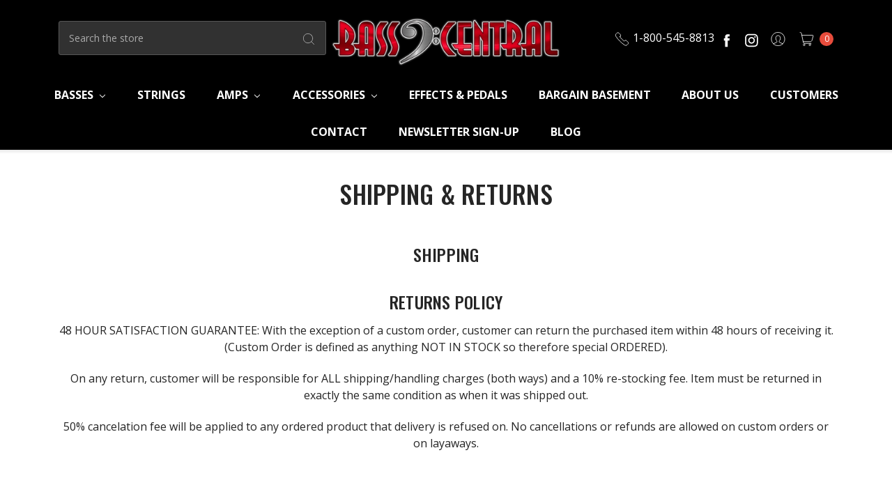

--- FILE ---
content_type: text/html; charset=UTF-8
request_url: https://basscentral.com/shipping-returns/
body_size: 14411
content:

<!DOCTYPE html>
<html class="no-js" lang="en">
    <head>
        <title>Shipping &amp; Returns</title>
        <link rel="dns-prefetch preconnect" href="https://cdn11.bigcommerce.com/s-yr503onpbj" crossorigin><link rel="dns-prefetch preconnect" href="https://fonts.googleapis.com/" crossorigin><link rel="dns-prefetch preconnect" href="https://fonts.gstatic.com/" crossorigin>
        <meta name="keywords" content="Electric Bass, Bass guitar, guitar, instrument, 5 string bass, 4 string bass, bass, music, rock, band"><link rel='canonical' href='https://basscentral.com/shipping-returns/' /><meta name='platform' content='bigcommerce.stencil' />
        
         

        <link href="https://cdn11.bigcommerce.com/s-yr503onpbj/product_images/favicon.png" rel="shortcut icon">
        <meta name="viewport" content="width=device-width, initial-scale=1, maximum-scale=1">
        <meta name="ft-name" content="Kings Road">
        <meta name="ft-version" content="1.3.1">

        <script>
            // Change document class from no-js to js so we can detect this in css
            document.documentElement.className = document.documentElement.className.replace('no-js', 'js');
        </script>
        <script>
            window.lazySizesConfig = window.lazySizesConfig || {};
            window.lazySizesConfig.loadMode = 1;
        </script>
        <script async src="https://cdn11.bigcommerce.com/s-yr503onpbj/stencil/b7dd85d0-7894-0139-9b4b-1616aff8610d/e/7962b710-ad23-013e-2403-72c9474ac898/dist/theme-bundle.head_async.js"></script>

        <link href="https://fonts.googleapis.com/css?family=Roboto:400%7CNoto+Sans:400%7CKanit:700,400&display=swap" rel="stylesheet">
        
        <link rel="preconnect" href="https://fonts.gstatic.com">
<link href="https://fonts.googleapis.com/css2?family=Open+Sans:wght@400;700&family=Oswald:wght@500&display=swap" rel="stylesheet"> 
        
        <link data-stencil-stylesheet href="https://cdn11.bigcommerce.com/s-yr503onpbj/stencil/b7dd85d0-7894-0139-9b4b-1616aff8610d/e/7962b710-ad23-013e-2403-72c9474ac898/css/theme-8c1f2c20-c891-013e-fec0-3e110a4fef64.css" rel="stylesheet">

        <link href="https://cdn11.bigcommerce.com/s-yr503onpbj/content/css/custom.css" rel="stylesheet">

        <!-- Start Tracking Code for analytics_facebook -->

<script>
!function(f,b,e,v,n,t,s){if(f.fbq)return;n=f.fbq=function(){n.callMethod?n.callMethod.apply(n,arguments):n.queue.push(arguments)};if(!f._fbq)f._fbq=n;n.push=n;n.loaded=!0;n.version='2.0';n.queue=[];t=b.createElement(e);t.async=!0;t.src=v;s=b.getElementsByTagName(e)[0];s.parentNode.insertBefore(t,s)}(window,document,'script','https://connect.facebook.net/en_US/fbevents.js');

fbq('set', 'autoConfig', 'false', '1475872049988675');
fbq('dataProcessingOptions', ['LDU'], 0, 0);
fbq('init', '1475872049988675', {"external_id":"1b58b5ef-63fd-4e70-b264-a6804e50443e"});
fbq('set', 'agent', 'bigcommerce', '1475872049988675');

function trackEvents() {
    var pathName = window.location.pathname;

    fbq('track', 'PageView', {}, "");

    // Search events start -- only fire if the shopper lands on the /search.php page
    if (pathName.indexOf('/search.php') === 0 && getUrlParameter('search_query')) {
        fbq('track', 'Search', {
            content_type: 'product_group',
            content_ids: [],
            search_string: getUrlParameter('search_query')
        });
    }
    // Search events end

    // Wishlist events start -- only fire if the shopper attempts to add an item to their wishlist
    if (pathName.indexOf('/wishlist.php') === 0 && getUrlParameter('added_product_id')) {
        fbq('track', 'AddToWishlist', {
            content_type: 'product_group',
            content_ids: []
        });
    }
    // Wishlist events end

    // Lead events start -- only fire if the shopper subscribes to newsletter
    if (pathName.indexOf('/subscribe.php') === 0 && getUrlParameter('result') === 'success') {
        fbq('track', 'Lead', {});
    }
    // Lead events end

    // Registration events start -- only fire if the shopper registers an account
    if (pathName.indexOf('/login.php') === 0 && getUrlParameter('action') === 'account_created') {
        fbq('track', 'CompleteRegistration', {}, "");
    }
    // Registration events end

    

    function getUrlParameter(name) {
        var cleanName = name.replace(/[\[]/, '\[').replace(/[\]]/, '\]');
        var regex = new RegExp('[\?&]' + cleanName + '=([^&#]*)');
        var results = regex.exec(window.location.search);
        return results === null ? '' : decodeURIComponent(results[1].replace(/\+/g, ' '));
    }
}

if (window.addEventListener) {
    window.addEventListener("load", trackEvents, false)
}
</script>
<noscript><img height="1" width="1" style="display:none" alt="null" src="https://www.facebook.com/tr?id=1475872049988675&ev=PageView&noscript=1&a=plbigcommerce1.2&eid="/></noscript>

<!-- End Tracking Code for analytics_facebook -->


<script type="text/javascript" src="https://checkout-sdk.bigcommerce.com/v1/loader.js" defer ></script>
<script type="text/javascript">
var BCData = {};
</script>
<script src='https://cdnjs.cloudflare.com/ajax/libs/jquery/2.2.4/jquery.min.js' ></script><script src='https://cdn.minibc.com/bootstrap/608197e4da371.js' ></script>
<script nonce="">
(function () {
    var xmlHttp = new XMLHttpRequest();

    xmlHttp.open('POST', 'https://bes.gcp.data.bigcommerce.com/nobot');
    xmlHttp.setRequestHeader('Content-Type', 'application/json');
    xmlHttp.send('{"store_id":"1001730495","timezone_offset":"-5.0","timestamp":"2026-01-19T12:14:38.55574400Z","visit_id":"0941d382-ce53-4a6a-89f4-dcfea71cd0a5","channel_id":1}');
})();
</script>

        

        
        
        
        
        
        
        
        
        <!-- snippet location htmlhead -->
    </head>
    <body>
        <!-- snippet location header -->
        <svg data-src="https://cdn11.bigcommerce.com/s-yr503onpbj/stencil/b7dd85d0-7894-0139-9b4b-1616aff8610d/e/7962b710-ad23-013e-2403-72c9474ac898/img/icon-sprite.svg" class="icons-svg-sprite"></svg>


        <div data-content-region="above_header--global"></div>
<div data-content-region="above_header"></div>
<header class="header" role="banner">
    <div class="header-inner container sticky">
        <a href="#" class="mobileMenu-toggle" data-mobile-menu-toggle="menu">
            <span class="mobileMenu-toggleIcon">Toggle menu</span>
        </a>

        <div class="quickSearch" id="quickSearch" aria-hidden="true" tabindex="-1" data-prevent-quick-search-close>
            <!-- snippet location forms_search -->
<form class="form" action="/search.php">
    <fieldset class="form-fieldset">
        <div class="form-field">
            <label class="is-srOnly" for="search_query">Search</label>
            <input class="form-input" data-search-quick name="search_query" id="search_query" data-error-message="Search field cannot be empty." placeholder="Search the store" autocomplete="off">
            <button type="submit" class="search-icon"><i class="icon"><svg><use xlink:href="#icon-search" /></svg></i></button>
        </div>
    </fieldset>
</form>
<section class="quickSearchResults" data-bind="html: results"></section>
        </div>

        <div class="header-logo sticky">
            <a href="https://basscentral.com/" data-topbar data-options="sticky_on: large">
                <img class="header-logo-image-unknown-size" src="https://cdn11.bigcommerce.com/s-yr503onpbj/images/stencil/original/web-logo_1617382869__86869.original.png" alt="Bass Central" title="Bass Central">
</a>
        </div>
        <nav class="navUser sticky">
        <ul class="navUser-section" data-topbar data-options="sticky_on:large">
                <li class="navUser-item">
                    <a class="navUser-action navUser-action--phone" href="tel:1-800-545-8813" title="Call us: 1-800-545-8813"><i class="icon icon-navuser"><svg><use xlink:href="#icon-phone" /></svg></i> 1-800-545-8813</a>
                </li>
                        <li class="navUser-item navUser-item--compare-li">
                <a class="navUser-action navUser-item--compare" href="/compare" data-compare-nav><i class="icon icon-navuser"><svg><use xlink:href="#icon-compare" /></svg></i> <span class="countPill countPill--positive countPill--alt"></span></a>
            </li>

                <li class="navUser-item navUser-item--social">
                        <ul class="socialLinks socialLinks--alt">
            <li class="socialLinks-item">
                    <a class="icon icon--facebook" href="https://facebook.com/basscentralstore" target="_blank">
                        <svg><use xlink:href="#icon-facebook" /></svg>
                    </a>
            </li>
            <li class="socialLinks-item">
                    <a class="icon icon--instagram" href="https://www.instagram.com/basscentralofficial/" target="_blank">
                        <svg><use xlink:href="#icon-instagram" /></svg>
                    </a>
            </li>
    </ul>
                </li>

            <li class="navUser-item navUser-item--account">
                        <a class="navUser-action" href="/login.php"><i class="icon icon-navuser"><svg><use xlink:href="#icon-account" /></svg></i></a>
            </li>
            <li class="navUser-item navUser-item--cart">
                <a
                    class="navUser-action"
                    data-cart-preview
                    data-dropdown="cart-preview-dropdown"
                    data-options="align:right"
                    href="/cart.php">
                    <span class="navUser-item-cartLabel"><i class="icon icon-navuser"><svg><use xlink:href="#icon-cart" /></svg></i></span> <span class="countPill cart-quantity"></span>
                </a>

                <div class="dropdown-menu" id="cart-preview-dropdown" data-dropdown-content aria-hidden="true"></div>
            </li>
        </ul>
</nav>
    </div>
    <div data-content-region="header_bottom"></div>
    <div class="navPages-container sticky hide-logo-on-sticky" id="menu" data-menu>

        <nav class="navPages top-bar" data-topbar role="navigation" data-options="sticky_on: large;">
    <div class="navPages-quickSearch">
        <!-- snippet location forms_search -->
<form class="form form--search-box"  action="/search.php">
    <fieldset class="form-fieldset">
        <div class="form-field">
            <label class="form-label is-srOnly" for="search_query_adv">Search Keyword:</label>
            <div class="form-prefixPostfix wrap">
                <input class="form-input" id="search_query_adv" name="search_query_adv" value="" placeholder="Search Keyword">
                <input class="button button--primary button--mobile-menu form-prefixPostfix-button--postfix" type="submit" value="Search">
                    <span class="search-icon search-icon--mobile-menu"><i class="icon"><svg><use xlink:href="#icon-search" /></svg></i></span>
            </div>
        </div>
    </fieldset>
</form>
    </div>
    <ul class="navPages-list navPages-list-depth-max simple">
                        <li class="navPages-item">
                                <a class="navPages-action navPages-action-depth-max has-subMenu is-root" href="https://basscentral.com/basses/" data-collapsible="navPages-23">
        Basses <i class="icon navPages-action-moreIcon" aria-hidden="true"><svg><use xlink:href="#icon-chevron-down" /></svg></i>
    </a>
    <div class="navPage-subMenu navPage-subMenu-horizontal" id="navPages-23" aria-hidden="true" tabindex="-1">
    <ul class="navPage-subMenu-list">
        <li class="navPage-subMenu-item-parent">
            <a class="navPage-subMenu-action navPages-action navPages-action-depth-max" href="https://basscentral.com/basses/">All Basses</a>
        </li>
            <li class="navPage-subMenu-item-child">
                    <a class="navPage-subMenu-action navPages-action" href="https://basscentral.com/alembic-1/">Alembic</a>
            </li>
            <li class="navPage-subMenu-item-child">
                    <a class="navPage-subMenu-action navPages-action" href="https://basscentral.com/basses/aria-pro-ii/">Aria Pro II</a>
            </li>
            <li class="navPage-subMenu-item-child">
                    <a class="navPage-subMenu-action navPages-action" href="https://basscentral.com/basses/carvin/">Carvin</a>
            </li>
            <li class="navPage-subMenu-item-child">
                    <a class="navPage-subMenu-action navPages-action navPages-action-depth-max has-subMenu" href="https://basscentral.com/basses/dingwall/" data-collapsible="navPages-32">
                        Dingwall <i class="icon navPages-action-moreIcon" aria-hidden="true"><svg><use xlink:href="#icon-chevron-down" /></svg></i>
                    </a>
                    <div class="navPage-subMenu navPage-subMenu-horizontal" id="navPages-32" aria-hidden="true" tabindex="-1">
    <ul class="navPage-subMenu-list">
        <li class="navPage-subMenu-item-parent">
            <a class="navPage-subMenu-action navPages-action navPages-action-depth-max" href="https://basscentral.com/basses/dingwall/">All Dingwall</a>
        </li>
            <li class="navPage-subMenu-item-child">
                    <a class="navPage-subMenu-action navPages-action" href="https://basscentral.com/basses/dingwall/combustion/">Combustion</a>
            </li>
            <li class="navPage-subMenu-item-child">
                    <a class="navPage-subMenu-action navPages-action" href="https://basscentral.com/basses/dingwall/new-category/">D-Roc</a>
            </li>
            <li class="navPage-subMenu-item-child">
                    <a class="navPage-subMenu-action navPages-action" href="https://basscentral.com/basses/dingwall/ng/">NG</a>
            </li>
    </ul>
</div>
            </li>
            <li class="navPage-subMenu-item-child">
                    <a class="navPage-subMenu-action navPages-action navPages-action-depth-max has-subMenu" href="https://basscentral.com/basses/electric-upright/" data-collapsible="navPages-184">
                        Electric Upright <i class="icon navPages-action-moreIcon" aria-hidden="true"><svg><use xlink:href="#icon-chevron-down" /></svg></i>
                    </a>
                    <div class="navPage-subMenu navPage-subMenu-horizontal" id="navPages-184" aria-hidden="true" tabindex="-1">
    <ul class="navPage-subMenu-list">
        <li class="navPage-subMenu-item-parent">
            <a class="navPage-subMenu-action navPages-action navPages-action-depth-max" href="https://basscentral.com/basses/electric-upright/">All Electric Upright</a>
        </li>
            <li class="navPage-subMenu-item-child">
                    <a class="navPage-subMenu-action navPages-action" href="https://basscentral.com/basses/electric-upright/ns-design/">NS Design</a>
            </li>
    </ul>
</div>
            </li>
            <li class="navPage-subMenu-item-child">
                    <a class="navPage-subMenu-action navPages-action navPages-action-depth-max has-subMenu" href="https://basscentral.com/basses/ernie-ball-music-man/" data-collapsible="navPages-51">
                        Ernie Ball Music Man <i class="icon navPages-action-moreIcon" aria-hidden="true"><svg><use xlink:href="#icon-chevron-down" /></svg></i>
                    </a>
                    <div class="navPage-subMenu navPage-subMenu-horizontal" id="navPages-51" aria-hidden="true" tabindex="-1">
    <ul class="navPage-subMenu-list">
        <li class="navPage-subMenu-item-parent">
            <a class="navPage-subMenu-action navPages-action navPages-action-depth-max" href="https://basscentral.com/basses/ernie-ball-music-man/">All Ernie Ball Music Man</a>
        </li>
            <li class="navPage-subMenu-item-child">
                    <a class="navPage-subMenu-action navPages-action" href="https://basscentral.com/basses/ernie-ball-music-man/new-category-1/">BFR</a>
            </li>
            <li class="navPage-subMenu-item-child">
                    <a class="navPage-subMenu-action navPages-action" href="https://basscentral.com/basses/ernie-ball-music-man/bongo/">Bongo</a>
            </li>
            <li class="navPage-subMenu-item-child">
                    <a class="navPage-subMenu-action navPages-action" href="https://basscentral.com/basses/ernie-ball-music-man/new-category/">Sterling</a>
            </li>
            <li class="navPage-subMenu-item-child">
                    <a class="navPage-subMenu-action navPages-action" href="https://basscentral.com/basses/ernie-ball-music-man/stingray/">StingRay</a>
            </li>
    </ul>
</div>
            </li>
            <li class="navPage-subMenu-item-child">
                    <a class="navPage-subMenu-action navPages-action navPages-action-depth-max has-subMenu" href="https://basscentral.com/basses/fender/" data-collapsible="navPages-46">
                        Fender <i class="icon navPages-action-moreIcon" aria-hidden="true"><svg><use xlink:href="#icon-chevron-down" /></svg></i>
                    </a>
                    <div class="navPage-subMenu navPage-subMenu-horizontal" id="navPages-46" aria-hidden="true" tabindex="-1">
    <ul class="navPage-subMenu-list">
        <li class="navPage-subMenu-item-parent">
            <a class="navPage-subMenu-action navPages-action navPages-action-depth-max" href="https://basscentral.com/basses/fender/">All Fender</a>
        </li>
            <li class="navPage-subMenu-item-child">
                    <a class="navPage-subMenu-action navPages-action" href="https://basscentral.com/basses/fender/custom-shop/">Custom Shop</a>
            </li>
            <li class="navPage-subMenu-item-child">
                    <a class="navPage-subMenu-action navPages-action" href="https://basscentral.com/basses/fender/jazz/">Jazz</a>
            </li>
            <li class="navPage-subMenu-item-child">
                    <a class="navPage-subMenu-action navPages-action" href="https://basscentral.com/basses/fender/mustang/">Mustang</a>
            </li>
            <li class="navPage-subMenu-item-child">
                    <a class="navPage-subMenu-action navPages-action" href="https://basscentral.com/basses/fender/precision/">Precision</a>
            </li>
            <li class="navPage-subMenu-item-child">
                    <a class="navPage-subMenu-action navPages-action" href="https://basscentral.com/basses/fender/signature-models/">Signature Models</a>
            </li>
    </ul>
</div>
            </li>
            <li class="navPage-subMenu-item-child">
                    <a class="navPage-subMenu-action navPages-action" href="https://basscentral.com/basses/fodera/">Fodera</a>
            </li>
            <li class="navPage-subMenu-item-child">
                    <a class="navPage-subMenu-action navPages-action navPages-action-depth-max has-subMenu" href="https://basscentral.com/basses/g-l/" data-collapsible="navPages-40">
                        G&amp;L <i class="icon navPages-action-moreIcon" aria-hidden="true"><svg><use xlink:href="#icon-chevron-down" /></svg></i>
                    </a>
                    <div class="navPage-subMenu navPage-subMenu-horizontal" id="navPages-40" aria-hidden="true" tabindex="-1">
    <ul class="navPage-subMenu-list">
        <li class="navPage-subMenu-item-parent">
            <a class="navPage-subMenu-action navPages-action navPages-action-depth-max" href="https://basscentral.com/basses/g-l/">All G&amp;L</a>
        </li>
            <li class="navPage-subMenu-item-child">
                    <a class="navPage-subMenu-action navPages-action" href="https://basscentral.com/basses/g-l/fallout/">Fallout</a>
            </li>
            <li class="navPage-subMenu-item-child">
                    <a class="navPage-subMenu-action navPages-action" href="https://basscentral.com/basses/g-l/jb/">JB</a>
            </li>
            <li class="navPage-subMenu-item-child">
                    <a class="navPage-subMenu-action navPages-action" href="https://basscentral.com/basses/g-l/kiloton/">Kiloton</a>
            </li>
            <li class="navPage-subMenu-item-child">
                    <a class="navPage-subMenu-action navPages-action" href="https://basscentral.com/basses/g-l/new-category/">L Series</a>
            </li>
            <li class="navPage-subMenu-item-child">
                    <a class="navPage-subMenu-action navPages-action" href="https://basscentral.com/basses/g-l/lb-series/">LB Series</a>
            </li>
            <li class="navPage-subMenu-item-child">
                    <a class="navPage-subMenu-action navPages-action" href="https://basscentral.com/basses/g-l/sb-series/">SB Series</a>
            </li>
    </ul>
</div>
            </li>
            <li class="navPage-subMenu-item-child">
                    <a class="navPage-subMenu-action navPages-action" href="https://basscentral.com/basses/godin/">Godin</a>
            </li>
            <li class="navPage-subMenu-item-child">
                    <a class="navPage-subMenu-action navPages-action navPages-action-depth-max has-subMenu" href="https://basscentral.com/basses/lakland/" data-collapsible="navPages-76">
                        Lakland <i class="icon navPages-action-moreIcon" aria-hidden="true"><svg><use xlink:href="#icon-chevron-down" /></svg></i>
                    </a>
                    <div class="navPage-subMenu navPage-subMenu-horizontal" id="navPages-76" aria-hidden="true" tabindex="-1">
    <ul class="navPage-subMenu-list">
        <li class="navPage-subMenu-item-parent">
            <a class="navPage-subMenu-action navPages-action navPages-action-depth-max" href="https://basscentral.com/basses/lakland/">All Lakland</a>
        </li>
            <li class="navPage-subMenu-item-child">
                    <a class="navPage-subMenu-action navPages-action" href="https://basscentral.com/basses/lakland/new-category/">01 Series</a>
            </li>
            <li class="navPage-subMenu-item-child">
                    <a class="navPage-subMenu-action navPages-action" href="https://basscentral.com/basses/lakland/02-series/">02 Series</a>
            </li>
            <li class="navPage-subMenu-item-child">
                    <a class="navPage-subMenu-action navPages-action" href="https://basscentral.com/basses/lakland/51-series/">51 Series</a>
            </li>
            <li class="navPage-subMenu-item-child">
                    <a class="navPage-subMenu-action navPages-action" href="https://basscentral.com/basses/lakland/new-category-2/">60 Series</a>
            </li>
            <li class="navPage-subMenu-item-child">
                    <a class="navPage-subMenu-action navPages-action" href="https://basscentral.com/basses/lakland/new-category-3/">64 Series</a>
            </li>
            <li class="navPage-subMenu-item-child">
                    <a class="navPage-subMenu-action navPages-action" href="https://basscentral.com/basses/lakland/decade-series/">Decade Series</a>
            </li>
            <li class="navPage-subMenu-item-child">
                    <a class="navPage-subMenu-action navPages-action" href="https://basscentral.com/basses/lakland/new-category-1/">DJ (Darryl Jones) Series</a>
            </li>
            <li class="navPage-subMenu-item-child">
                    <a class="navPage-subMenu-action navPages-action" href="https://basscentral.com/basses/lakland/new-category-4/">HB (Hollow Body) Series</a>
            </li>
            <li class="navPage-subMenu-item-child">
                    <a class="navPage-subMenu-action navPages-action" href="https://basscentral.com/basses/lakland/hutch-hutchinson-signature/">Hutch Hutchinson Signature</a>
            </li>
            <li class="navPage-subMenu-item-child">
                    <a class="navPage-subMenu-action navPages-action" href="https://basscentral.com/basses/lakland/os-series/">OS Series</a>
            </li>
    </ul>
</div>
            </li>
            <li class="navPage-subMenu-item-child">
                    <a class="navPage-subMenu-action navPages-action navPages-action-depth-max has-subMenu" href="https://basscentral.com/basses/mtd/" data-collapsible="navPages-69">
                        MTD <i class="icon navPages-action-moreIcon" aria-hidden="true"><svg><use xlink:href="#icon-chevron-down" /></svg></i>
                    </a>
                    <div class="navPage-subMenu navPage-subMenu-horizontal" id="navPages-69" aria-hidden="true" tabindex="-1">
    <ul class="navPage-subMenu-list">
        <li class="navPage-subMenu-item-parent">
            <a class="navPage-subMenu-action navPages-action navPages-action-depth-max" href="https://basscentral.com/basses/mtd/">All MTD</a>
        </li>
            <li class="navPage-subMenu-item-child">
                    <a class="navPage-subMenu-action navPages-action" href="https://basscentral.com/basses/mtd/new-category/">Kingston</a>
            </li>
            <li class="navPage-subMenu-item-child">
                    <a class="navPage-subMenu-action navPages-action" href="https://basscentral.com/basses/mtd/usa/">USA</a>
            </li>
    </ul>
</div>
            </li>
            <li class="navPage-subMenu-item-child">
                    <a class="navPage-subMenu-action navPages-action navPages-action-depth-max has-subMenu" href="https://basscentral.com/basses/ns-design/" data-collapsible="navPages-219">
                        NS Design <i class="icon navPages-action-moreIcon" aria-hidden="true"><svg><use xlink:href="#icon-chevron-down" /></svg></i>
                    </a>
                    <div class="navPage-subMenu navPage-subMenu-horizontal" id="navPages-219" aria-hidden="true" tabindex="-1">
    <ul class="navPage-subMenu-list">
        <li class="navPage-subMenu-item-parent">
            <a class="navPage-subMenu-action navPages-action navPages-action-depth-max" href="https://basscentral.com/basses/ns-design/">All NS Design</a>
        </li>
            <li class="navPage-subMenu-item-child">
                    <a class="navPage-subMenu-action navPages-action" href="https://basscentral.com/basses/ns-design-eub/cr-series/">CR Series</a>
            </li>
            <li class="navPage-subMenu-item-child">
                    <a class="navPage-subMenu-action navPages-action" href="https://basscentral.com/basses/ns-design-eub/eu-series/">EU Series</a>
            </li>
            <li class="navPage-subMenu-item-child">
                    <a class="navPage-subMenu-action navPages-action" href="https://basscentral.com/basses/ns-design-eub/nxta-series/">NXTa Series</a>
            </li>
            <li class="navPage-subMenu-item-child">
                    <a class="navPage-subMenu-action navPages-action" href="https://basscentral.com/basses/ns-design/omni-bass/">OMNI Bass</a>
            </li>
            <li class="navPage-subMenu-item-child">
                    <a class="navPage-subMenu-action navPages-action" href="https://basscentral.com/basses/ns-design/radius/">Radius</a>
            </li>
            <li class="navPage-subMenu-item-child">
                    <a class="navPage-subMenu-action navPages-action" href="https://basscentral.com/basses/ns-design-eub/wave-series/">Wave Series</a>
            </li>
    </ul>
</div>
            </li>
            <li class="navPage-subMenu-item-child">
                    <a class="navPage-subMenu-action navPages-action" href="https://basscentral.com/basses/new-category/">Rickenbacker</a>
            </li>
            <li class="navPage-subMenu-item-child">
                    <a class="navPage-subMenu-action navPages-action navPages-action-depth-max has-subMenu" href="https://basscentral.com/basses/sandberg/" data-collapsible="navPages-56">
                        Sandberg <i class="icon navPages-action-moreIcon" aria-hidden="true"><svg><use xlink:href="#icon-chevron-down" /></svg></i>
                    </a>
                    <div class="navPage-subMenu navPage-subMenu-horizontal" id="navPages-56" aria-hidden="true" tabindex="-1">
    <ul class="navPage-subMenu-list">
        <li class="navPage-subMenu-item-parent">
            <a class="navPage-subMenu-action navPages-action navPages-action-depth-max" href="https://basscentral.com/basses/sandberg/">All Sandberg</a>
        </li>
            <li class="navPage-subMenu-item-child">
                    <a class="navPage-subMenu-action navPages-action" href="https://basscentral.com/basses/sandberg/california-central/">California Central</a>
            </li>
            <li class="navPage-subMenu-item-child">
                    <a class="navPage-subMenu-action navPages-action" href="https://basscentral.com/basses/sandberg/california-supreme/">California Supreme</a>
            </li>
            <li class="navPage-subMenu-item-child">
                    <a class="navPage-subMenu-action navPages-action" href="https://basscentral.com/basses/sandberg/new-category-6/">Forty Eight</a>
            </li>
            <li class="navPage-subMenu-item-child">
                    <a class="navPage-subMenu-action navPages-action" href="https://basscentral.com/basses/sandberg/lionel-short-scale/">Lionel(Short Scale)</a>
            </li>
            <li class="navPage-subMenu-item-child">
                    <a class="navPage-subMenu-action navPages-action" href="https://basscentral.com/basses/sandberg/new-category-3/">SuperLight</a>
            </li>
            <li class="navPage-subMenu-item-child">
                    <a class="navPage-subMenu-action navPages-action" href="https://basscentral.com/basses/sandberg/new-category-2/">TM</a>
            </li>
            <li class="navPage-subMenu-item-child">
                    <a class="navPage-subMenu-action navPages-action" href="https://basscentral.com/basses/sandberg/tm-2/">TM-2</a>
            </li>
            <li class="navPage-subMenu-item-child">
                    <a class="navPage-subMenu-action navPages-action" href="https://basscentral.com/basses/sandberg/new-category/">TT</a>
            </li>
            <li class="navPage-subMenu-item-child">
                    <a class="navPage-subMenu-action navPages-action" href="https://basscentral.com/basses/sandberg/new-category-1/">VM</a>
            </li>
            <li class="navPage-subMenu-item-child">
                    <a class="navPage-subMenu-action navPages-action" href="https://basscentral.com/basses/sandberg/vs/">VS</a>
            </li>
            <li class="navPage-subMenu-item-child">
                    <a class="navPage-subMenu-action navPages-action" href="https://basscentral.com/basses/sandberg/signature-models/">Signature Models</a>
            </li>
            <li class="navPage-subMenu-item-child">
                    <a class="navPage-subMenu-action navPages-action" href="https://basscentral.com/basses/sandberg/new-category-5/">Other</a>
            </li>
            <li class="navPage-subMenu-item-child">
                    <a class="navPage-subMenu-action navPages-action" href="https://basscentral.com/basses/sandberg/new-category-4/">ST-2(6-String Guitar)</a>
            </li>
    </ul>
</div>
            </li>
            <li class="navPage-subMenu-item-child">
                    <a class="navPage-subMenu-action navPages-action navPages-action-depth-max has-subMenu" href="https://basscentral.com/basses/spector/" data-collapsible="navPages-87">
                        Spector <i class="icon navPages-action-moreIcon" aria-hidden="true"><svg><use xlink:href="#icon-chevron-down" /></svg></i>
                    </a>
                    <div class="navPage-subMenu navPage-subMenu-horizontal" id="navPages-87" aria-hidden="true" tabindex="-1">
    <ul class="navPage-subMenu-list">
        <li class="navPage-subMenu-item-parent">
            <a class="navPage-subMenu-action navPages-action navPages-action-depth-max" href="https://basscentral.com/basses/spector/">All Spector</a>
        </li>
            <li class="navPage-subMenu-item-child">
                    <a class="navPage-subMenu-action navPages-action" href="https://basscentral.com/basses/spector/new-category-2/">Dimension</a>
            </li>
            <li class="navPage-subMenu-item-child">
                    <a class="navPage-subMenu-action navPages-action" href="https://basscentral.com/basses/spector/new-category-3/">Ethos</a>
            </li>
            <li class="navPage-subMenu-item-child">
                    <a class="navPage-subMenu-action navPages-action" href="https://basscentral.com/basses/spector/new-category-1/">Euro</a>
            </li>
            <li class="navPage-subMenu-item-child">
                    <a class="navPage-subMenu-action navPages-action" href="https://basscentral.com/basses/spector/new-category-4/">Legend</a>
            </li>
            <li class="navPage-subMenu-item-child">
                    <a class="navPage-subMenu-action navPages-action" href="https://basscentral.com/basses/spector/new-category/">USA</a>
            </li>
    </ul>
</div>
            </li>
            <li class="navPage-subMenu-item-child">
                    <a class="navPage-subMenu-action navPages-action navPages-action-depth-max has-subMenu" href="https://basscentral.com/basses/yamaha/" data-collapsible="navPages-98">
                        Yamaha <i class="icon navPages-action-moreIcon" aria-hidden="true"><svg><use xlink:href="#icon-chevron-down" /></svg></i>
                    </a>
                    <div class="navPage-subMenu navPage-subMenu-horizontal" id="navPages-98" aria-hidden="true" tabindex="-1">
    <ul class="navPage-subMenu-list">
        <li class="navPage-subMenu-item-parent">
            <a class="navPage-subMenu-action navPages-action navPages-action-depth-max" href="https://basscentral.com/basses/yamaha/">All Yamaha</a>
        </li>
            <li class="navPage-subMenu-item-child">
                    <a class="navPage-subMenu-action navPages-action" href="https://basscentral.com/basses/yamaha/new-category/">BBP Series</a>
            </li>
            <li class="navPage-subMenu-item-child">
                    <a class="navPage-subMenu-action navPages-action" href="https://basscentral.com/basses/yamaha/signature-models/">Signature Models</a>
            </li>
            <li class="navPage-subMenu-item-child">
                    <a class="navPage-subMenu-action navPages-action" href="https://basscentral.com/basses/yamaha/trbx-series/">TRBX Series</a>
            </li>
    </ul>
</div>
            </li>
            <li class="navPage-subMenu-item-child">
                    <a class="navPage-subMenu-action navPages-action" href="https://basscentral.com/basses/used-basses/">Used Basses</a>
            </li>
    </ul>
</div>
                        </li>
                        <li class="navPages-item">
                                <a class="navPages-action" href="https://basscentral.com/strings/">Strings</a>
                        </li>
                        <li class="navPages-item">
                                <a class="navPages-action navPages-action-depth-max has-subMenu is-root" href="https://basscentral.com/amps/" data-collapsible="navPages-24">
        Amps <i class="icon navPages-action-moreIcon" aria-hidden="true"><svg><use xlink:href="#icon-chevron-down" /></svg></i>
    </a>
    <div class="navPage-subMenu navPage-subMenu-horizontal" id="navPages-24" aria-hidden="true" tabindex="-1">
    <ul class="navPage-subMenu-list">
        <li class="navPage-subMenu-item-parent">
            <a class="navPage-subMenu-action navPages-action navPages-action-depth-max" href="https://basscentral.com/amps/">All Amps</a>
        </li>
            <li class="navPage-subMenu-item-child">
                    <a class="navPage-subMenu-action navPages-action" href="https://basscentral.com/amps/aguilar/">Aguilar</a>
            </li>
            <li class="navPage-subMenu-item-child">
                    <a class="navPage-subMenu-action navPages-action" href="https://basscentral.com/amps/bass-heads/">Bass Heads</a>
            </li>
            <li class="navPage-subMenu-item-child">
                    <a class="navPage-subMenu-action navPages-action" href="https://basscentral.com/amps/bass-stacks/">Bass Stacks</a>
            </li>
            <li class="navPage-subMenu-item-child">
                    <a class="navPage-subMenu-action navPages-action" href="https://basscentral.com/amps/bergantino/">Bergantino</a>
            </li>
            <li class="navPage-subMenu-item-child">
                    <a class="navPage-subMenu-action navPages-action" href="https://basscentral.com/amps/demeter/">Demeter</a>
            </li>
            <li class="navPage-subMenu-item-child">
                    <a class="navPage-subMenu-action navPages-action" href="https://basscentral.com/amps/epifani/">Epifani</a>
            </li>
            <li class="navPage-subMenu-item-child">
                    <a class="navPage-subMenu-action navPages-action" href="https://basscentral.com/amps/fender/">Fender</a>
            </li>
            <li class="navPage-subMenu-item-child">
                    <a class="navPage-subMenu-action navPages-action" href="https://basscentral.com/amps/gallien-kruger/">Gallien Kruger</a>
            </li>
            <li class="navPage-subMenu-item-child">
                    <a class="navPage-subMenu-action navPages-action" href="https://basscentral.com/amps/genzler/">Genzler</a>
            </li>
            <li class="navPage-subMenu-item-child">
                    <a class="navPage-subMenu-action navPages-action" href="https://basscentral.com/amps/mesa-boogie/">Mesa Boogie</a>
            </li>
            <li class="navPage-subMenu-item-child">
                    <a class="navPage-subMenu-action navPages-action" href="https://basscentral.com/amps/bass-cabinets/">Bass Cabinets</a>
            </li>
            <li class="navPage-subMenu-item-child">
                    <a class="navPage-subMenu-action navPages-action" href="https://basscentral.com/amps/bass-combos/">Bass Combos</a>
            </li>
    </ul>
</div>
                        </li>
                        <li class="navPages-item">
                                <a class="navPages-action navPages-action-depth-max has-subMenu is-root" href="https://basscentral.com/accessories/" data-collapsible="navPages-25">
        Accessories <i class="icon navPages-action-moreIcon" aria-hidden="true"><svg><use xlink:href="#icon-chevron-down" /></svg></i>
    </a>
    <div class="navPage-subMenu navPage-subMenu-horizontal" id="navPages-25" aria-hidden="true" tabindex="-1">
    <ul class="navPage-subMenu-list">
        <li class="navPage-subMenu-item-parent">
            <a class="navPage-subMenu-action navPages-action navPages-action-depth-max" href="https://basscentral.com/accessories/">All Accessories</a>
        </li>
            <li class="navPage-subMenu-item-child">
                    <a class="navPage-subMenu-action navPages-action" href="https://basscentral.com/accessories/amp-carry-bags/">Amp Carry Bags</a>
            </li>
            <li class="navPage-subMenu-item-child">
                    <a class="navPage-subMenu-action navPages-action" href="https://basscentral.com/accessories/apparel/">Apparel</a>
            </li>
            <li class="navPage-subMenu-item-child">
                    <a class="navPage-subMenu-action navPages-action" href="https://basscentral.com/accessories/new-category-5/">Books and Video</a>
            </li>
            <li class="navPage-subMenu-item-child">
                    <a class="navPage-subMenu-action navPages-action" href="https://basscentral.com/accessories/new-category-3/">Cabinet Covers</a>
            </li>
            <li class="navPage-subMenu-item-child">
                    <a class="navPage-subMenu-action navPages-action" href="https://basscentral.com/accessories/cables/">Cables</a>
            </li>
            <li class="navPage-subMenu-item-child">
                    <a class="navPage-subMenu-action navPages-action" href="https://basscentral.com/accessories/new-category/">Cases and Gig Bags</a>
            </li>
            <li class="navPage-subMenu-item-child">
                    <a class="navPage-subMenu-action navPages-action" href="https://basscentral.com/accessories/new-category-4/">Cleaning Supplies</a>
            </li>
            <li class="navPage-subMenu-item-child">
                    <a class="navPage-subMenu-action navPages-action" href="https://basscentral.com/accessories/new-category-2/">Clip-on Tuners</a>
            </li>
            <li class="navPage-subMenu-item-child">
                    <a class="navPage-subMenu-action navPages-action navPages-action-depth-max has-subMenu" href="https://basscentral.com/parts/" data-collapsible="navPages-26">
                        Parts <i class="icon navPages-action-moreIcon" aria-hidden="true"><svg><use xlink:href="#icon-chevron-down" /></svg></i>
                    </a>
                    <div class="navPage-subMenu navPage-subMenu-horizontal" id="navPages-26" aria-hidden="true" tabindex="-1">
    <ul class="navPage-subMenu-list">
        <li class="navPage-subMenu-item-parent">
            <a class="navPage-subMenu-action navPages-action navPages-action-depth-max" href="https://basscentral.com/parts/">All Parts</a>
        </li>
            <li class="navPage-subMenu-item-child">
                    <a class="navPage-subMenu-action navPages-action" href="https://basscentral.com/parts/new-category-1/">Electronics</a>
            </li>
            <li class="navPage-subMenu-item-child">
                    <a class="navPage-subMenu-action navPages-action" href="https://basscentral.com/parts/new-category-3/">Hardware</a>
            </li>
            <li class="navPage-subMenu-item-child">
                    <a class="navPage-subMenu-action navPages-action" href="https://basscentral.com/parts/new-category/">Pickguards</a>
            </li>
            <li class="navPage-subMenu-item-child">
                    <a class="navPage-subMenu-action navPages-action" href="https://basscentral.com/parts/new-category-2/">Tubes</a>
            </li>
            <li class="navPage-subMenu-item-child">
                    <a class="navPage-subMenu-action navPages-action" href="https://basscentral.com/parts/misc/">Misc.</a>
            </li>
    </ul>
</div>
            </li>
            <li class="navPage-subMenu-item-child">
                    <a class="navPage-subMenu-action navPages-action" href="https://basscentral.com/accessories/stands/">Stands</a>
            </li>
            <li class="navPage-subMenu-item-child">
                    <a class="navPage-subMenu-action navPages-action" href="https://basscentral.com/accessories/new-category-1/">Straps</a>
            </li>
            <li class="navPage-subMenu-item-child">
                    <a class="navPage-subMenu-action navPages-action" href="https://basscentral.com/accessories/strings/">Strings</a>
            </li>
    </ul>
</div>
                        </li>
                        <li class="navPages-item">
                                <a class="navPages-action" href="https://basscentral.com/effects-pedals/">Effects &amp; Pedals</a>
                        </li>
                        <li class="navPages-item">
                                <a class="navPages-action" href="https://basscentral.com/bargain-basement/">Bargain Basement</a>
                        </li>
                 <li class="navPages-item navPages-item-page">
                     <a class="navPages-action" href="https://basscentral.com/about-us/">About Us</a>
                 </li>
                 <li class="navPages-item navPages-item-page">
                     <a class="navPages-action" href="https://basscentral.com/customers/">Customers</a>
                 </li>
                 <li class="navPages-item navPages-item-page">
                     <a class="navPages-action" href="https://basscentral.com/contact/">Contact</a>
                 </li>
                 <li class="navPages-item navPages-item-page">
                     <a class="navPages-action" href="https://basscentral.com/newsletter-sign-up/">Newsletter Sign-Up</a>
                 </li>
                 <li class="navPages-item navPages-item-page">
                     <a class="navPages-action" href="https://basscentral.com/blog/">Blog</a>
                 </li>
    </ul>
    <ul class="navPages-list navPages-list--user">
            <li class="navPages-item">
                    <a class="navPages-action" href="/login.php"><i class="icon icon-navuser"><svg><use xlink:href="#icon-account" /></svg></i> Sign in</a>
            </li>
    </ul>
</nav>
    </div>
</header>
<div data-content-region="below_header--global"></div>
<div data-content-region="below_header"></div>
        <div class="body" data-currency-code="USD">
     
    <div class="container">
        
<!--Removed Breadcrumbs-->

<main class="page">
    <div data-content-region="above_page_title"></div>
    <h1 class="page-heading no-top">Shipping &amp; Returns</h1>
    <div data-content-region="below_page_title"></div>

    <div class="page-content page-content--centered">
        <div data-content-region="above_page_content"></div>
            <p><h2>Shipping</h2>
<h2>Returns Policy</h2>
<p>48 HOUR SATISFACTION GUARANTEE: With the exception of a custom order, customer can return the purchased item within 48 hours of receiving it. (Custom Order is defined as anything NOT IN STOCK so therefore special ORDERED).</p>
<p>On any return, customer will be responsible for ALL shipping/handling charges (both ways) and a 10% re-stocking fee. Item must be returned in exactly the same condition as when it was shipped out.</p>
<p>50% cancelation fee will be applied to any ordered product that delivery is refused on. No cancellations or refunds are allowed on custom orders or on layaways.</p></p>
        <div data-content-region="below_page_content"></div>
    </div>

</main>


    </div>
    <div id="modal" class="modal" data-reveal data-prevent-quick-search-close>
    <a href="#" class="modal-close" aria-label="Close" role="button">
        <span aria-hidden="true">&#215;</span>
    </a>
    <div class="modal-content"></div>
    <div class="loadingOverlay"></div>
</div>
    <div id="alert-modal" class="modal modal--alert modal--small" data-reveal data-prevent-quick-search-close>
    <div class="swal2-icon swal2-error swal2-animate-error-icon"><span class="swal2-x-mark swal2-animate-x-mark"><span class="swal2-x-mark-line-left"></span><span class="swal2-x-mark-line-right"></span></span></div>

    <div class="modal-content"></div>

    <div class="button-container"><button type="button" class="confirm button" data-reveal-close>OK</button></div>
</div>
</div>
        <div data-content-region="above_footer"></div>
<div data-content-region="above_footer--global"><div data-layout-id="b55c308c-5bd3-4ad4-bce6-44293b96704e"><div data-sub-layout-container="7894ed30-e5c6-4c09-900b-9876f2d666fd" data-layout-name="Layout">
  <style data-container-styling="7894ed30-e5c6-4c09-900b-9876f2d666fd">
    [data-sub-layout-container="7894ed30-e5c6-4c09-900b-9876f2d666fd"] {
      box-sizing: border-box;
      display: flex;
      flex-wrap: wrap;
      z-index: 0;
      background-color: rgba(0, 0, 0, 1);
      padding-top: 30px;
      padding-bottom: 40px;
      position: relative;
    }
    [data-sub-layout-container="7894ed30-e5c6-4c09-900b-9876f2d666fd"]:after {
      background-position: center center;
      background-size: cover;
      z-index: -2;
      content: "";
      display: block;
      position: absolute;
      top: 0;
      left: 0;
      bottom: 0;
      right: 0;
    }
  </style>
  <div data-sub-layout="4aab04e5-0211-4fc5-95d8-4ac3c46faee3">
    <style data-column-styling="4aab04e5-0211-4fc5-95d8-4ac3c46faee3">
      [data-sub-layout="4aab04e5-0211-4fc5-95d8-4ac3c46faee3"] {
        display: flex;
        flex-direction: column;
        box-sizing: border-box;
        flex-basis: 8.333333333333332%;
        max-width: 8.333333333333332%;
        z-index: 0;
        justify-content: center;
        padding-right: 10.5px;
        padding-left: 10.5px;
        position: relative;
      }
      [data-sub-layout="4aab04e5-0211-4fc5-95d8-4ac3c46faee3"]:after {
        background-position: center center;
        background-size: cover;
        z-index: auto;
        display: block;
        position: absolute;
        top: 0;
        left: 0;
        bottom: 0;
        right: 0;
      }
      @media only screen and (max-width: 700px) {
        [data-sub-layout="4aab04e5-0211-4fc5-95d8-4ac3c46faee3"] {
          flex-basis: 100%;
          max-width: 100%;
        }
      }
    </style>
    <div data-widget-id="4d320b3b-0f03-4358-a72e-d9658829ed24" data-placement-id="beb016b5-f172-4520-9564-edd8d795d9df" data-placement-status="ACTIVE"><style>
    #sd-image-4d320b3b-0f03-4358-a72e-d9658829ed24 {
        display: flex;
        align-items: center;
        background: url('https://cdn11.bigcommerce.com/s-yr503onpbj/images/stencil/original/image-manager/download.jpeg?t=1727449888') no-repeat;
        opacity: calc(100 / 100);

            cursor: pointer;

            background-size: contain;

            height: auto;

        background-position:
                center
                center
;


        padding-top: 0px;
        padding-right: 0px;
        padding-bottom: 0px;
        padding-left: 0px;

        margin-top: 0px;
        margin-right: 0px;
        margin-bottom: 0px;
        margin-left: 0px;
    }

    #sd-image-4d320b3b-0f03-4358-a72e-d9658829ed24 * {
        margin: 0px;
    }

    #sd-image-4d320b3b-0f03-4358-a72e-d9658829ed24 img {
        width: auto;
        opacity: 0;

            height: auto;
    }

    @media only screen and (max-width: 700px) {
        #sd-image-4d320b3b-0f03-4358-a72e-d9658829ed24 {
        }
    }
</style>

<div>
    <a href="https://www.instagram.com/basscentralofficial/" role="button">
    <div id="sd-image-4d320b3b-0f03-4358-a72e-d9658829ed24" data-edit-mode="">
        <img src="https://cdn11.bigcommerce.com/s-yr503onpbj/images/stencil/original/image-manager/download.jpeg?t=1727449888" alt="">
    </div>
    </a>
</div>


</div>
  </div>
  <div data-sub-layout="159e946c-1013-41b8-942a-0644fcb933fa">
    <style data-column-styling="159e946c-1013-41b8-942a-0644fcb933fa">
      [data-sub-layout="159e946c-1013-41b8-942a-0644fcb933fa"] {
        display: flex;
        flex-direction: column;
        box-sizing: border-box;
        flex-basis: 83.33333333333334%;
        max-width: 83.33333333333334%;
        z-index: 0;
        justify-content: center;
        padding-right: 10.5px;
        padding-left: 10.5px;
        position: relative;
      }
      [data-sub-layout="159e946c-1013-41b8-942a-0644fcb933fa"]:after {
        background-position: center center;
        background-size: cover;
        z-index: auto;
        display: block;
        position: absolute;
        top: 0;
        left: 0;
        bottom: 0;
        right: 0;
      }
      @media only screen and (max-width: 700px) {
        [data-sub-layout="159e946c-1013-41b8-942a-0644fcb933fa"] {
          flex-basis: 100%;
          max-width: 100%;
        }
      }
    </style>
    <div data-widget-id="a3e47608-7e24-4643-be91-36b7849dc1b3" data-placement-id="ffb14251-988a-4506-aa46-ebdd79ccb653" data-placement-status="ACTIVE"><style>
    .sd-simple-text-a3e47608-7e24-4643-be91-36b7849dc1b3 {
      padding-top: 0px;
      padding-right: 0px;
      padding-bottom: 0px;
      padding-left: 0px;

      margin-top: 0px;
      margin-right: 0px;
      margin-bottom: 0px;
      margin-left: 0px;

    }

    .sd-simple-text-a3e47608-7e24-4643-be91-36b7849dc1b3 * {
      margin: 0;
      padding: 0;

        color: rgba(255,255,255,1);
        font-family: inherit;
        font-weight: 600;
        font-size: 24px;
        min-height: 24px;

    }

    .sd-simple-text-a3e47608-7e24-4643-be91-36b7849dc1b3 {
        text-align: center;
    }

    #sd-simple-text-editable-a3e47608-7e24-4643-be91-36b7849dc1b3 {
      min-width: 14px;
      line-height: 1.5;
      display: inline-block;
    }

    #sd-simple-text-editable-a3e47608-7e24-4643-be91-36b7849dc1b3[data-edit-mode="true"]:hover,
    #sd-simple-text-editable-a3e47608-7e24-4643-be91-36b7849dc1b3[data-edit-mode="true"]:active,
    #sd-simple-text-editable-a3e47608-7e24-4643-be91-36b7849dc1b3[data-edit-mode="true"]:focus {
      outline: 1px dashed #3C64F4;
    }

    #sd-simple-text-editable-a3e47608-7e24-4643-be91-36b7849dc1b3 strong,
    #sd-simple-text-editable-a3e47608-7e24-4643-be91-36b7849dc1b3 strong * {
      font-weight: bold;
    }

    #sd-simple-text-editable-a3e47608-7e24-4643-be91-36b7849dc1b3 a {
      color: inherit;
    }

    @supports (color: color-mix(in srgb, #000 50%, #fff 50%)) {
      #sd-simple-text-editable-a3e47608-7e24-4643-be91-36b7849dc1b3 a:hover,
      #sd-simple-text-editable-a3e47608-7e24-4643-be91-36b7849dc1b3 a:active,
      #sd-simple-text-editable-a3e47608-7e24-4643-be91-36b7849dc1b3 a:focus {
        color: color-mix(in srgb, currentColor 68%, white 32%);
      }
    }

    @supports not (color: color-mix(in srgb, #000 50%, #fff 50%)) {
      #sd-simple-text-editable-a3e47608-7e24-4643-be91-36b7849dc1b3 a:hover,
      #sd-simple-text-editable-a3e47608-7e24-4643-be91-36b7849dc1b3 a:active,
      #sd-simple-text-editable-a3e47608-7e24-4643-be91-36b7849dc1b3 a:focus {
        filter: brightness(2);
      }
    }
</style>

<div class="sd-simple-text-a3e47608-7e24-4643-be91-36b7849dc1b3 ">
  <div id="sd-simple-text-editable-a3e47608-7e24-4643-be91-36b7849dc1b3" data-edit-mode="">
    <p>Learn About Bass Central!</p>
  </div>
</div>

</div><div data-widget-id="7c76a5b3-b499-4c69-8bc4-13e52ff8f929" data-placement-id="6b5b01ed-3743-485a-8f57-9fe24dc88e0a" data-placement-status="ACTIVE"><style>
    .sd-simple-text-7c76a5b3-b499-4c69-8bc4-13e52ff8f929 {
      padding-top: 0px;
      padding-right: 0px;
      padding-bottom: 0px;
      padding-left: 0px;

      margin-top: 0px;
      margin-right: 0px;
      margin-bottom: 0px;
      margin-left: 0px;

    }

    .sd-simple-text-7c76a5b3-b499-4c69-8bc4-13e52ff8f929 * {
      margin: 0;
      padding: 0;

        color: rgba(204,204,204,1);
        font-family: inherit;
        font-weight: 500;
        font-size: 20px;
        min-height: 20px;

    }

    .sd-simple-text-7c76a5b3-b499-4c69-8bc4-13e52ff8f929 {
        text-align: center;
    }

    #sd-simple-text-editable-7c76a5b3-b499-4c69-8bc4-13e52ff8f929 {
      min-width: 14px;
      line-height: 1.5;
      display: inline-block;
    }

    #sd-simple-text-editable-7c76a5b3-b499-4c69-8bc4-13e52ff8f929[data-edit-mode="true"]:hover,
    #sd-simple-text-editable-7c76a5b3-b499-4c69-8bc4-13e52ff8f929[data-edit-mode="true"]:active,
    #sd-simple-text-editable-7c76a5b3-b499-4c69-8bc4-13e52ff8f929[data-edit-mode="true"]:focus {
      outline: 1px dashed #3C64F4;
    }

    #sd-simple-text-editable-7c76a5b3-b499-4c69-8bc4-13e52ff8f929 strong,
    #sd-simple-text-editable-7c76a5b3-b499-4c69-8bc4-13e52ff8f929 strong * {
      font-weight: bold;
    }

    #sd-simple-text-editable-7c76a5b3-b499-4c69-8bc4-13e52ff8f929 a {
      color: inherit;
    }

    @supports (color: color-mix(in srgb, #000 50%, #fff 50%)) {
      #sd-simple-text-editable-7c76a5b3-b499-4c69-8bc4-13e52ff8f929 a:hover,
      #sd-simple-text-editable-7c76a5b3-b499-4c69-8bc4-13e52ff8f929 a:active,
      #sd-simple-text-editable-7c76a5b3-b499-4c69-8bc4-13e52ff8f929 a:focus {
        color: color-mix(in srgb, currentColor 68%, white 32%);
      }
    }

    @supports not (color: color-mix(in srgb, #000 50%, #fff 50%)) {
      #sd-simple-text-editable-7c76a5b3-b499-4c69-8bc4-13e52ff8f929 a:hover,
      #sd-simple-text-editable-7c76a5b3-b499-4c69-8bc4-13e52ff8f929 a:active,
      #sd-simple-text-editable-7c76a5b3-b499-4c69-8bc4-13e52ff8f929 a:focus {
        filter: brightness(2);
      }
    }
</style>

<div class="sd-simple-text-7c76a5b3-b499-4c69-8bc4-13e52ff8f929 ">
  <div id="sd-simple-text-editable-7c76a5b3-b499-4c69-8bc4-13e52ff8f929" data-edit-mode="">
    <p>Owned and operated by the legendary Beaver Felton, we have been serving the bass player community for over twenty years! We offer the finest selection of boutique bass guitars and amplifiers to our customers. We also host lessons with elite bassist, Dave LaRue on the weekends. Let us unite you with your dream instrument today!</p>
  </div>
</div>

</div>
  </div>
  <div data-sub-layout="1605b313-1b8b-41b1-8f16-b03f48e84c8e">
    <style data-column-styling="1605b313-1b8b-41b1-8f16-b03f48e84c8e">
      [data-sub-layout="1605b313-1b8b-41b1-8f16-b03f48e84c8e"] {
        display: flex;
        flex-direction: column;
        box-sizing: border-box;
        flex-basis: 8.333333333333332%;
        max-width: 8.333333333333332%;
        z-index: 0;
        justify-content: center;
        padding-right: 10.5px;
        padding-left: 10.5px;
        position: relative;
      }
      [data-sub-layout="1605b313-1b8b-41b1-8f16-b03f48e84c8e"]:after {
        background-position: center center;
        background-size: cover;
        z-index: auto;
        display: block;
        position: absolute;
        top: 0;
        left: 0;
        bottom: 0;
        right: 0;
      }
      @media only screen and (max-width: 700px) {
        [data-sub-layout="1605b313-1b8b-41b1-8f16-b03f48e84c8e"] {
          flex-basis: 100%;
          max-width: 100%;
        }
      }
    </style>
    <div data-widget-id="fd4fc755-4382-4781-9c74-fcb39dcdaedb" data-placement-id="4334b503-116d-4f72-86b8-86b3df8f8c02" data-placement-status="ACTIVE"><style>
    #sd-image-fd4fc755-4382-4781-9c74-fcb39dcdaedb {
        display: flex;
        align-items: center;
        background: url('https://cdn11.bigcommerce.com/s-yr503onpbj/images/stencil/original/image-manager/oip.jpeg?t=1727449822') no-repeat;
        opacity: calc(100 / 100);

            cursor: pointer;

            background-size: contain;

            height: auto;

        background-position:
                center
                center
;


        padding-top: 0px;
        padding-right: 0px;
        padding-bottom: 0px;
        padding-left: 0px;

        margin-top: 0px;
        margin-right: 0px;
        margin-bottom: 0px;
        margin-left: 0px;
    }

    #sd-image-fd4fc755-4382-4781-9c74-fcb39dcdaedb * {
        margin: 0px;
    }

    #sd-image-fd4fc755-4382-4781-9c74-fcb39dcdaedb img {
        width: auto;
        opacity: 0;

            height: auto;
    }

    @media only screen and (max-width: 700px) {
        #sd-image-fd4fc755-4382-4781-9c74-fcb39dcdaedb {
        }
    }
</style>

<div>
    <a href="https://www.facebook.com/basscentralstore/#" role="button">
    <div id="sd-image-fd4fc755-4382-4781-9c74-fcb39dcdaedb" data-edit-mode="">
        <img src="https://cdn11.bigcommerce.com/s-yr503onpbj/images/stencil/original/image-manager/oip.jpeg?t=1727449822" alt="">
    </div>
    </a>
</div>


</div>
  </div>
</div></div></div>
    <footer class="footer" role="contentinfo">
        <div class="container">
            <section class="footer-info">
                <article class="footer-info-col footer-info-col--small" data-section-type="footer-webPages">
                    <h5 class="footer-info-heading">Help &amp; Info</h5>
                    <ul class="footer-info-list">
                        <!--
                            <li>
                                <a href="https://basscentral.com/about-us/">About Us</a>
                            </li>
                        
                            <li>
                                <a href="https://basscentral.com/customers/">Customers</a>
                            </li>
                        
                            <li>
                                <a href="https://basscentral.com/contact/">Contact</a>
                            </li>
                        
                            <li>
                                <a href="https://basscentral.com/newsletter-sign-up/">Newsletter Sign-Up</a>
                            </li>
                        
                            <li>
                                <a href="https://basscentral.com/blog/">Blog</a>
                            </li>
                        -->
                          <li>
                                <a href="/about-us/">About Us</a>
                            </li>
                            <li>
                                <a href="/customers/">Customers</a>
                            </li>
                            <li>
                                <a href="/video-lessons/">Video Lessons</a>
                            </li>
                            <li><a href="/links/">Links</a></li>
                            <li>
                                <a href="/contact/">Contact</a>
                            </li>
                            <li>
                                <a href="/shipping-returns/">Shipping & Returns</a>
                            </li>
                            <li>
                                <a href="/privacy-policy/">Privacy Policy</a>
                            </li>
                        <li>
                            <a href="/sitemap.php">Sitemap</a>
                        </li>
                    </ul>
                </article>

                <article class="footer-info-col footer-info-col--small" data-section-type="footer-categories">
                    <h5 class="footer-info-heading">Shop Our Store</h5>
                    <ul class="footer-info-list">
                            <li>
                                <a href="https://basscentral.com/basses/">Basses</a>
                            </li>
                            <li>
                                <a href="https://basscentral.com/strings/">Strings</a>
                            </li>
                            <li>
                                <a href="https://basscentral.com/amps/">Amps</a>
                            </li>
                            <li>
                                <a href="https://basscentral.com/accessories/">Accessories</a>
                            </li>
                            <li>
                                <a href="https://basscentral.com/effects-pedals/">Effects &amp; Pedals</a>
                            </li>
                            <li>
                                <a href="https://basscentral.com/bargain-basement/">Bargain Basement</a>
                            </li>
                    </ul>
                </article>


                <article class="footer-info-col footer-info-col--small" data-section-type="storeInfo">
                    <h5 class="footer-info-heading">Our Company</h5>
                    <address>181 Oxford Road, Suite 107 <br>
Fern Park, FL 32730</address>
                        <a href="tel:1-800-545-8813"><strong>Call us: 1-800-545-8813</strong></a>
                </article>

                <article class="footer-info-col" data-section-type="newsletterSubscription">
                        <h5 class="footer-info-heading">Subscribe to our newsletter</h5>
<p>Get the latest updates on new products and upcoming sales</p>

<form class="form" action="/subscribe.php" method="post">
    <fieldset class="form-fieldset">
        <input type="hidden" name="action" value="subscribe">
        <input type="hidden" name="nl_first_name" value="bc">
        <input type="hidden" name="check" value="1">
        <div class="form-field">
            <label class="form-label is-srOnly" for="nl_email">Email Address</label>
            <div class="form-prefixPostfix wrap">
                <input class="form-input" id="nl_email" name="nl_email" type="email" value="" placeholder="Your email address">
                <input class="button form-prefixPostfix-button--postfix" type="submit" value="Subscribe">
            </div>
        </div>
    </fieldset>
</form>
                        <ul class="socialLinks socialLinks--alt">
            <li class="socialLinks-item">
                    <a class="icon icon--facebook" href="https://facebook.com/basscentralstore" target="_blank">
                        <svg><use xlink:href="#icon-facebook" /></svg>
                    </a>
            </li>
            <li class="socialLinks-item">
                    <a class="icon icon--instagram" href="https://www.instagram.com/basscentralofficial/" target="_blank">
                        <svg><use xlink:href="#icon-instagram" /></svg>
                    </a>
            </li>
    </ul>
                </article>
            </section>
            <div class="footer-bottom-wrap">
                <div class="footer-copyright-wrap">
                    <div class="footer-copyright">
                            <p class="powered-by">&copy; 2026 Bass Central </p>
                    </div>
                    <div class="footer-copyright">
                    </div>
                    <div class="footer-copyright">
                    </div>
                </div>
                            <div class="footer-payment-icons">
                    <svg class="footer-payment-icon" aria-hidden="true"><use xlink:href="#icon-payments-visa"></use></svg>
                    <svg class="footer-payment-icon" aria-hidden="true"><use xlink:href="#icon-payments-mastercard"></use></svg>
                    <svg class="footer-payment-icon" aria-hidden="true"><use xlink:href="#icon-payments-american-express-alt"></use></svg>
                    <svg class="footer-payment-icon" aria-hidden="true"><use xlink:href="#icon-payments-discover"></use></svg>
                    <svg class="footer-payment-icon" aria-hidden="true"><use xlink:href="#icon-payments-apple-pay"></use></svg>
                    <svg class="footer-payment-icon" aria-hidden="true"><use xlink:href="#icon-payments-paypal"></use></svg>
                   <svg class="footer-payment-icon" aria-hidden="true"><use xlink:href="#icon-payments-google-pay"></use></svg>
            </div>
            </div>
        </div>
    </footer>
<div data-content-region="below_footer--global"></div>
<div data-content-region="below_footer"></div>


        <script>window.__webpack_public_path__ = "https://cdn11.bigcommerce.com/s-yr503onpbj/stencil/b7dd85d0-7894-0139-9b4b-1616aff8610d/e/7962b710-ad23-013e-2403-72c9474ac898/dist/";</script>
        <script src="https://cdn11.bigcommerce.com/s-yr503onpbj/stencil/b7dd85d0-7894-0139-9b4b-1616aff8610d/e/7962b710-ad23-013e-2403-72c9474ac898/dist/theme-bundle.main.js"></script>
        <script>
            // Exported in app.js
            window.stencilBootstrap("page", "{\"themeSettings\":{\"color-sale-strikeout\":\"#959595\",\"optimizedCheckout-formChecklist-color\":\"#252525\",\"show_stock_on_product_listing\":false,\"dropdown--wishList-textColor\":\"#252525\",\"rename_warranty_field\":\"\",\"cart_icon\":\"cart\",\"homepage_new_products_column_count\":4,\"card--alternate-color--hover\":\"#ffffff\",\"hide_featured_category_names\":false,\"fontSize-root\":14,\"show_accept_amex\":true,\"optimizedCheckout-buttonPrimary-borderColorDisabled\":\"#CCCCCC\",\"homepage_top_products_count\":0,\"navPages-sticky-color-hover\":\"#FFFFFF\",\"paymentbuttons-paypal-size\":\"small\",\"optimizedCheckout-buttonPrimary-backgroundColorActive\":\"#C22C28\",\"show_subcategories_as_grid\":false,\"brandpage_products_per_page\":12,\"color-secondaryDarker\":\"#cccccc\",\"optimizedCheckout-colorFocus\":\"#1B4EBC\",\"show_articles_on_homepage\":true,\"color-textBase--active\":\"#ff6464\",\"button--default-backgroundColorActive\":\"#D14343\",\"social_icon_placement_bottom\":\"bottom_none\",\"show_powered_by\":false,\"button--primary-borderColorHover\":\"#252525\",\"global_banner_link_1\":\"\",\"logo-uppercase\":true,\"button--primary-borderColor\":\"#EBEBEB\",\"navUser-color\":\"#FFFFFF\",\"show_wishlist_on_grid\":false,\"hero_carousel_dots\":false,\"fontSize-h4\":18,\"checkRadio-borderColor\":\"#EBEBEB\",\"color-primaryDarker\":\"#464646\",\"optimizedCheckout-buttonPrimary-colorHover\":\"#FFFFFF\",\"brand_size\":\"190x250\",\"optimizedCheckout-logo-position\":\"center\",\"optimizedCheckout-discountBanner-backgroundColor\":\"#EBEBEB\",\"color-textLink--hover\":\"#C22C28\",\"pdp-sale-price-label\":\"\",\"optimizedCheckout-buttonSecondary-backgroundColorHover\":\"#ffffff\",\"global_banner_icon_3\":\"\",\"svg_logo\":\"\",\"logo_size\":\"original\",\"newsletter_popup_title\":\"\",\"optimizedCheckout-formField-backgroundColor\":\"#ffffff\",\"footer-backgroundColor\":\"#C22C28\",\"hero_width\":\"contain\",\"navPages-color\":\"#FFFFFF\",\"productpage_reviews_count\":9,\"optimizedCheckout-step-borderColor\":\"#000000\",\"optimizedCheckout-headingPrimary-font\":\"Google_Roboto_400\",\"percentage_saving_backgroundColor\":\"#C22C28\",\"replace_utility_menu_with_icons\":true,\"show_accept_paypal\":true,\"paymentbuttons-paypal-label\":\"checkout\",\"custom_checkout_css\":false,\"banner-bg\":\"#C22C28\",\"optimizedCheckout-backgroundImage-size\":\"1000x400\",\"pdp-retail-price-label\":\"\",\"optimizedCheckout-buttonPrimary-font\":\"Google_Roboto_400\",\"show_percentage_saving\":true,\"paymentbuttons-paypal-shape\":\"pill\",\"global_banner_backgroundColor\":\"#fafafa\",\"optimizedCheckout-discountBanner-textColor\":\"#000000\",\"navPages-sticky-subMenu-backgroundColor\":\"#FFFFFF\",\"show_simple_footer\":false,\"carousel-dot-color\":\"#252525\",\"button--disabled-backgroundColor\":\"#CCCCCC\",\"simple-footer-button-backgroundColorHover\":\"#9BF2EA\",\"global_banner_message_3\":\"\",\"blockquote-cite-font-color\":\"#999999\",\"max_page_width\":\"1600\",\"show_homepage_featured_categories\":true,\"n\":\"Kings Road\",\"twitter_screen_name\":\"\",\"optimizedCheckout-formField-shadowColor\":\"#FFFFFF\",\"categorypage_products_per_page\":60,\"container-fill-base\":\"#FFFFFF\",\"homepage_featured_products_column_count\":4,\"button--default-color\":\"#FFFFFF\",\"newsletter_box_delay\":15000,\"color-textLink--active\":\"#C22C28\",\"footer-buttonTextColor\":\"#FFFFFF\",\"show_powered_by_braintree\":false,\"enable_circular_swatches\":true,\"enable_related_color_swatches\":false,\"footer-iconColorHover\":\"#FFFFFF\",\"optimizedCheckout-loadingToaster-backgroundColor\":\"#252525\",\"color-textHeading\":\"#252525\",\"show_accept_discover\":true,\"paymentbuttons-paypal-layout\":\"horizontal\",\"show_phone_number_in_header\":true,\"pace-progress-backgroundColor\":\"#252525\",\"footer-linkColorHover\":\"#FFFFFF\",\"optimizedCheckout-formField-errorColor\":\"#d14343\",\"spinner-borderColor-dark\":\"#252525\",\"restrict_to_login\":false,\"input-font-color\":\"#252525\",\"select-bg-color\":\"#FFFFFF\",\"show_selected_option_on_label\":true,\"show_accept_mastercard\":true,\"newsletter_popup_close_color\":\"#252525\",\"footer-inputBackgroundColor\":\"#FFFFFF\",\"color_text_product_sale_badges\":\"#ffffff\",\"enable_instagram_feed\":false,\"newsletter_popup_image\":\"\",\"optimizedCheckout-link-font\":\"Google_Roboto_400\",\"homepage_show_carousel_arrows\":true,\"global_banner_link_2\":\"\",\"simple-footer-button-backgroundColor\":\"#81D8D0\",\"carousel-arrow-bgColor\":\"#FFFFFF\",\"lazyload_mode\":\"lazyload+lqip\",\"carousel-title-color\":\"#252525\",\"show_custom_product_labels\":false,\"price-sale-color\":\"#C22C28\",\"color_hover_product_sale_badges\":\"#000000\",\"card--alternate-borderColor\":\"#ffffff\",\"homepage_new_products_count\":0,\"button--disabled-color\":\"#ffffff\",\"color-primaryDark\":\"#666666\",\"twitter_posts_count\":6,\"color-grey\":\"#ffffff\",\"body-font\":\"Google_Noto+Sans_400\",\"optimizedCheckout-step-textColor\":\"#FFFFFF\",\"show_accept_googlepay\":true,\"show_accept_giropay\":false,\"optimizedCheckout-buttonPrimary-borderColorActive\":\"#C22C28\",\"navPages-subMenu-backgroundColor\":\"#000000\",\"button--primary-backgroundColor\":\"#FFFFFF\",\"optimizedCheckout-formField-borderColor\":\"#EBEBEB\",\"custom_store_css\":true,\"checkRadio-color\":\"#E74C3C\",\"show_product_dimensions\":false,\"optimizedCheckout-link-color\":\"#1B4EBC\",\"card-figcaption-button-background\":\"#ed4747\",\"icon-color-hover\":\"#CCCCCC\",\"button--default-borderColor\":\"#E74C3C\",\"optimizedCheckout-headingSecondary-font\":\"Google_Roboto_400\",\"subcategories_grid_column_count\":4,\"headings-font\":\"Google_Kanit_700\",\"label-backgroundColor\":\"#cccccc\",\"button--primary-backgroundColorHover\":\"#FFFFFF\",\"pdp-non-sale-price-label\":\"\",\"button--disabled-borderColor\":\"transparent\",\"label-color\":\"#ffffff\",\"optimizedCheckout-headingSecondary-color\":\"#252525\",\"select-arrow-color\":\"#252525\",\"logo_fontSize\":28,\"alert-backgroundColor\":\"#FFFFFF\",\"optimizedCheckout-logo-size\":\"250x100\",\"default_image_brand\":\"img/BrandDefault.gif\",\"show_accept_ideal\":false,\"card-title-color\":\"#252525\",\"global_banner_icon_2\":\"\",\"product_list_display_mode\":\"grid\",\"optimizedCheckout-link-hoverColor\":\"#1B4EBC\",\"navPages-color-active\":\"#ff6464\",\"fontSize-h5\":16,\"selling_fast_tag_text_color\":\"#000000\",\"enable_elfsight_instagram_feed\":true,\"product_size\":\"800x1054\",\"paymentbuttons-paypal-color\":\"gold\",\"homepage_show_carousel\":true,\"show_accept_wechat_pay\":false,\"optimizedCheckout-body-backgroundColor\":\"#FFFFFF\",\"carousel-arrow-borderColor\":\"#FFFFFF\",\"hide_category_view_all\":false,\"button--default-borderColorActive\":\"#D14343\",\"header-backgroundColor\":\"#000000\",\"show_accept_jcb\":false,\"color-greyDarkest\":\"#000000\",\"color_badge_product_sale_badges\":\"#007dc6\",\"price_ranges\":true,\"dropdown--wishList-borderColor\":\"#EBEBEB\",\"color-greyDark\":\"#666666\",\"footer-buttonColorActive\":\"#000000\",\"show_sizes_on_grid\":false,\"twitter_display_type\":\"grid\",\"paymentbuttons-paypal-tagline\":true,\"productpage_videos_count\":8,\"simple-footer-newsletter-text-color\":\"#252525\",\"optimizedCheckout-buttonSecondary-borderColorHover\":\"#252525\",\"optimizedCheckout-discountBanner-iconColor\":\"#000000\",\"global_banner_message_2\":\"\",\"optimizedCheckout-buttonSecondary-borderColor\":\"#EBEBEB\",\"optimizedCheckout-loadingToaster-textColor\":\"#ffffff\",\"optimizedCheckout-buttonPrimary-colorDisabled\":\"#000000\",\"optimizedCheckout-formField-placeholderColor\":\"#252525\",\"navUser-color-hover\":\"#EBEBEB\",\"icon-ratingFull\":\"#EAC20F\",\"simple-footer-newsletter-heading-color\":\"#252525\",\"footer-inputBorderColor\":\"#EBEBEB\",\"twitter_collection_id\":\"\",\"color-textBase--hover\":\"#C22C28\",\"simple-footer-button-colorActive\":\"#000000\",\"show_accept_mcsc\":false,\"show_powered_by_square\":false,\"color-errorLight\":\"#ffdddd\",\"default_image_gift_certificate\":\"img/GiftCertificate.png\",\"show_selling_fast_tags\":false,\"social_icon_placement_top\":false,\"instagram_posts_count\":4,\"blog_size\":\"500x330\",\"hide_navigation_featured_categories\":true,\"newsletter_popup_backgroundColor\":\"#FFFFFF\",\"shop_by_price_visibility\":true,\"optimizedCheckout-orderSummary-backgroundColor\":\"#FFFFFF\",\"show_designed_by\":false,\"color-warningLight\":\"#fffdea\",\"show_product_weight\":false,\"simple-footer-button-backgroundColorActive\":\"#9BF2EA\",\"optimizedCheckout-buttonSecondary-colorActive\":\"#252525\",\"button--default-colorActive\":\"#FFFFFF\",\"show_accept_alipay\":false,\"color-info\":\"#666666\",\"mobileNav-link-color\":\"#FFFFFF\",\"carousel-type\":\"standard\",\"featured_category_columns\":3,\"custom_product_label_text_color\":\"#000000\",\"optimizedCheckout-formChecklist-backgroundColorSelected\":\"#EBEBEB\",\"custom_product_label_backgroundColor\":\"#81D8D0\",\"mobileNav-background-color\":\"#000000\",\"show_product_quick_view\":false,\"button--default-borderColorHover\":\"#D14343\",\"card--alternate-backgroundColor\":\"#ffffff\",\"hide_content_navigation\":false,\"sale_tag_backgroundColor\":\"#C22C28\",\"pdp-price-label\":\"\",\"show_copyright_footer\":true,\"swatch_option_size\":\"22x22\",\"optimizedCheckout-orderSummary-borderColor\":\"#EBEBEB\",\"navPages-backgroundColor\":\"#ffffff\",\"optimizedCheckout-show-logo\":\"none\",\"show_accept_sepa\":false,\"carousel-description-color\":\"#252525\",\"show_accept_diners\":false,\"optimizedCheckout-formChecklist-backgroundColor\":\"#ffffff\",\"fontSize-h2\":24,\"optimizedCheckout-step-backgroundColor\":\"#000000\",\"selling_fast_tag_backgroundColor\":\"#81D8D0\",\"optimizedCheckout-headingPrimary-color\":\"#252525\",\"color-textBase\":\"#252525\",\"show_accept_elo\":false,\"color-warning\":\"#f1a500\",\"v\":\"1.3.1\",\"productgallery_size\":\"370x488\",\"enable_editorial_mode\":false,\"show_accept_vp\":false,\"alert-color\":\"#464646\",\"shop_by_brand_show_footer\":false,\"card-figcaption-button-color\":\"#ffffff\",\"searchpage_products_per_page\":60,\"color-textSecondary--active\":\"#ff6464\",\"optimizedCheckout-formField-inputControlColor\":\"#1B4EBC\",\"optimizedCheckout-contentPrimary-color\":\"#252525\",\"optimizedCheckout-buttonSecondary-font\":\"Google_Roboto_400\",\"storeName-color\":\"#000000\",\"optimizedCheckout-backgroundImage\":\"\",\"form-label-font-color\":\"#252525\",\"enable_custom_fonts\":false,\"show_newsletter_box\":false,\"global_banner_icon_1\":\"\",\"show_accept_bancontact\":false,\"color-greyLightest\":\"#3949a3\",\"optimizedCheckout-header-backgroundColor\":\"#000000\",\"optimizedCheckout-buttonSecondary-backgroundColorActive\":\"#ffffff\",\"color-textLink\":\"#252525\",\"enable_animations\":true,\"color-greyLighter\":\"#cccccc\",\"price_as_low_as\":false,\"show_accept_paysafe\":false,\"show_powered_by_skrill\":false,\"productpage_related_products_count\":4,\"color-secondaryDark\":\"#e5e5e5\",\"fontSize-h6\":13,\"paymentbuttons-paypal-fundingicons\":false,\"carousel-arrow-color\":\"#252525\",\"sale_tag_text_color\":\"#FFFFFF\",\"productpage_similar_by_views_count\":0,\"loadingOverlay-backgroundColor\":\"#FFFFFF\",\"optimizedCheckout-buttonPrimary-color\":\"#FFFFFF\",\"newsletter_popup_intro\":\"\",\"footer-iconColor\":\"#EBEBEB\",\"input-bg-color\":\"#FFFFFF\",\"footer-buttonTextColorHover\":\"#FFFFFF\",\"show-grid-switcher\":true,\"simple-footer-newsletter-backgroundColor\":\"#EBEBEB\",\"button--primary-borderColorActive\":\"#252525\",\"navPages-subMenu-separatorColor\":\"#252525\",\"navPages-color-hover\":\"#FFFFFF\",\"show_accept_hipercard\":false,\"color-infoLight\":\"#dfdfdf\",\"product_sale_badges\":\"none\",\"default_image_product\":\"img/ProductDefault.gif\",\"enable_color_swatches\":false,\"navUser-dropdown-borderColor\":\"#252525\",\"optimizedCheckout-buttonPrimary-colorActive\":\"#FFFFFF\",\"hide_product_count_on_category\":false,\"color-greyMedium\":\"#9ea4d5\",\"enable_embedded_twitter_feed\":false,\"optimizedCheckout-formChecklist-borderColor\":\"#EBEBEB\",\"footer-headingColor\":\"#FFFFFF\",\"fontSize-h1\":36,\"homepage_featured_products_count\":8,\"header-navigation-backgroundColor\":\"#000000\",\"color-greyLight\":\"#ffffff\",\"optimizedCheckout-logo\":\"\",\"icon-ratingEmpty\":\"#FFFFFF\",\"show_product_details_tabs\":false,\"icon-color\":\"#252525\",\"card-hide-buttons\":false,\"button--default-backgroundColorHover\":\"#D14343\",\"enable_infinite_scrolling\":false,\"overlay-backgroundColor\":\"#252525\",\"input-border-color-active\":\"#E74C3C\",\"card-background\":\"transparent\",\"container-fill-dark\":\"#FFEB3B\",\"add_to_cart_mode\":\"dropdown\",\"button--primary-color\":\"#252525\",\"footer-linkColorActive\":\"#FFFFFF\",\"optimizedCheckout-buttonPrimary-borderColorHover\":\"#C22C28\",\"footer-buttonTextColorActive\":\"#FFFFFF\",\"color-successLight\":\"#d5ffd8\",\"conversion_optimization_mode\":false,\"show_powered_by_stripe\":false,\"optimizedCheckout-buttonPrimary-backgroundColorDisabled\":\"#CCCCCC\",\"instagram_access_token\":\"\",\"color-greyDarker\":\"#ffffff\",\"show_product_quantity_box\":true,\"card-show-options-on-hover\":true,\"button--default-backgroundColor\":\"#E74C3C\",\"color-success\":\"#008a06\",\"size_label\":\"Size\",\"zoom_size\":\"1280x1280\",\"homepage_blog_size\":\"300x300\",\"color-white\":\"#ffffff\",\"productview_thumb_size\":\"50x50\",\"fontSize-h3\":22,\"spinner-borderColor-light\":\"#FFFFFF\",\"geotrust_ssl_common_name\":\"\",\"global_banner_message_1\":\"\",\"optimizedCheckout-header-borderColor\":\"#000000\",\"optimizedCheckout-buttonSecondary-backgroundColor\":\"#ffffff\",\"navPages-subMenu-color\":\"#FFFFFF\",\"carousel-dot-color-active\":\"#81D8D0\",\"carousel-bgTransparency\":\"0\",\"global_banner_link_3\":\"\",\"newsletter_box_reappear_after\":3,\"input-border-color\":\"#EBEBEB\",\"optimizedCheckout-buttonPrimary-backgroundColor\":\"#D14343\",\"color-secondary\":\"#ffffff\",\"instagram_columns_count\":4,\"featured_category_name\":\"Featured Categories\",\"storeName-color-sticky\":\"#252525\",\"carousel-bgColor\":\"#ffffff\",\"global_banner_foregroundColor\":\"#464646\",\"button--primary-backgroundColorActive\":\"#FFFFFF\",\"color-textSecondary--hover\":\"#C22C28\",\"footer-buttonColorHover\":\"#000000\",\"footer-linkColor\":\"#EBEBEB\",\"show_accept_amazon_pay\":false,\"color-whitesBase\":\"#e5e5e5\",\"body-bg\":\"#FFFFFF\",\"shop_by_brand_show_navigation\":false,\"navUser-dropdown-backgroundColor\":\"#000000\",\"color-primary\":\"#ffffff\",\"hamburgerMenu-btn-color\":\"#FFFFFF\",\"show_availability_on_grid\":false,\"developer_store_css\":false,\"dropdown--quickSearch-backgroundColor\":\"#FFFFFF\",\"performance_mode_swatches\":false,\"optimizedCheckout-contentSecondary-font\":\"Google_Roboto_400\",\"optimizedCheckout-contentPrimary-font\":\"Google_Roboto_400\",\"homepage_top_products_column_count\":4,\"disableZoom\":false,\"enable_sticky_navigation\":true,\"footer-buttonColor\":\"#000000\",\"supported_card_type_icons\":[\"american_express\",\"diners\",\"discover\",\"mastercard\",\"visa\"],\"navigation_design\":\"simple\",\"optimizedCheckout-formField-textColor\":\"#252525\",\"color-black\":\"#000000\",\"optimizedCheckout-buttonSecondary-colorHover\":\"#252525\",\"show_accept_klarna\":false,\"show_sale_tags\":true,\"button--primary-colorActive\":\"#252525\",\"percentage_saving_text_color\":\"#FFFFFF\",\"homepage_stretch_carousel_images\":false,\"optimizedCheckout-contentSecondary-color\":\"#252525\",\"navPages-subMenu-color-hover\":\"#FFFFFF\",\"card-title-color-hover\":\"#000000\",\"applePay-button\":\"black\",\"thumb_size\":\"100x100\",\"navUser-indicator-backgroundColor\":\"#E74C3C\",\"banner-color\":\"#FFFFFF\",\"secondary-font\":\"Google_Kanit_400\",\"newsletter_popup_text_color\":\"#252525\",\"show_custom_fields_on_grid\":false,\"simple-footer-button-color\":\"#000000\",\"optimizedCheckout-header-textColor\":\"#ffffff\",\"show_accept_cb\":false,\"optimizedCheckout-show-backgroundImage\":false,\"color-primaryLight\":\"#ffffff\",\"show_powered_by_sage\":false,\"optimizedCheckout-buttonPrimary-borderColor\":\"#D14343\",\"show_accept_unionpay\":false,\"optimizedCheckout-buttonSecondary-borderColorActive\":\"#252525\",\"header--sticky-backgroundColor\":\"#000000\",\"show_upc_on_product\":false,\"show_accept_visa\":true,\"carousel-dot-bgColor\":\"#FFFFFF\",\"optimizedCheckout-form-textColor\":\"#252525\",\"enclose_category_menu\":false,\"hide_logo_on_sticky_navigation\":true,\"homepage_blog_posts_column_count\":3,\"optimizedCheckout-buttonSecondary-color\":\"#252525\",\"show_global_banner\":true,\"geotrust_ssl_seal_size\":\"M\",\"button--icon-svg-color\":\"#CCCCCC\",\"alert-color-alt\":\"#ffffff\",\"developer_checkout_css\":false,\"elfsight_instagram_app_code\":\"\",\"price-color\":\"#252525\",\"button--default-colorHover\":\"#FFFFFF\",\"checkRadio-backgroundColor\":\"#FFFFFF\",\"show_accept_apple_pay\":true,\"show_payment_methods\":true,\"input-disabled-bg\":\"#FFFFFF\",\"footer-textColor\":\"#EBEBEB\",\"enclosed_category_menu_name\":\"Shop Online\",\"show_accept_vbv\":false,\"optimizedCheckout-buttonPrimary-backgroundColorHover\":\"#C22C28\",\"simple-footer-button-colorHover\":\"#000000\",\"navPages-sticky-color\":\"#FFFFFF\",\"show_category_image_on_category_page\":false,\"dropdown--wishList-backgroundColor\":\"#FFFFFF\",\"container-border-global-color-base\":\"#EBEBEB\",\"button--primary-colorHover\":\"#252525\",\"color-error\":\"#cc4749\",\"homepage_blog_posts_count\":0,\"enable_image_hover_switcher\":true,\"color-textSecondary\":\"#252525\",\"gallery_size\":\"370x370\",\"show_product_description_below\":false,\"productthumb_size\":\"100x100\"},\"genericError\":\"Oops! Something went wrong.\",\"maintenanceMode\":[],\"urls\":{\"home\":\"https://basscentral.com/\",\"account\":{\"index\":\"/account.php\",\"orders\":{\"all\":\"/account.php?action=order_status\",\"completed\":\"/account.php?action=view_orders\",\"save_new_return\":\"/account.php?action=save_new_return\"},\"update_action\":\"/account.php?action=update_account\",\"returns\":\"/account.php?action=view_returns\",\"addresses\":\"/account.php?action=address_book\",\"inbox\":\"/account.php?action=inbox\",\"send_message\":\"/account.php?action=send_message\",\"add_address\":\"/account.php?action=add_shipping_address\",\"wishlists\":{\"all\":\"/wishlist.php\",\"add\":\"/wishlist.php?action=addwishlist\",\"edit\":\"/wishlist.php?action=editwishlist\",\"delete\":\"/wishlist.php?action=deletewishlist\"},\"details\":\"/account.php?action=account_details\",\"recent_items\":\"/account.php?action=recent_items\"},\"brands\":\"https://basscentral.com/brands/\",\"gift_certificate\":{\"purchase\":\"/giftcertificates.php\",\"redeem\":\"/giftcertificates.php?action=redeem\",\"balance\":\"/giftcertificates.php?action=balance\"},\"auth\":{\"login\":\"/login.php\",\"check_login\":\"/login.php?action=check_login\",\"create_account\":\"/login.php?action=create_account\",\"save_new_account\":\"/login.php?action=save_new_account\",\"forgot_password\":\"/login.php?action=reset_password\",\"send_password_email\":\"/login.php?action=send_password_email\",\"save_new_password\":\"/login.php?action=save_new_password\",\"logout\":\"/login.php?action=logout\"},\"product\":{\"post_review\":\"/postreview.php\"},\"cart\":\"/cart.php\",\"checkout\":{\"single_address\":\"/checkout\",\"multiple_address\":\"/checkout.php?action=multiple\"},\"rss\":{\"products\":[]},\"contact_us_submit\":\"/pages.php?action=sendContactForm\",\"search\":\"/search.php\",\"compare\":\"/compare\",\"sitemap\":\"/sitemap.php\",\"subscribe\":{\"action\":\"/subscribe.php\"}},\"secureBaseUrl\":\"https://basscentral.com\",\"cartId\":null,\"template\":\"pages/page\",\"enableAnimations\":true,\"authorization\":\"eyJ0eXAiOiJKV1QiLCJhbGciOiJFUzI1NiJ9.eyJjaWQiOlsxXSwiY29ycyI6WyJodHRwczovL2Jhc3NjZW50cmFsLmNvbSJdLCJlYXQiOjE3Njg5MTgxMTgsImlhdCI6MTc2ODc0NTMxOCwiaXNzIjoiQkMiLCJzaWQiOjEwMDE3MzA0OTUsInN1YiI6IkJDIiwic3ViX3R5cGUiOjAsInRva2VuX3R5cGUiOjF9.VTQsxb9V_BwfQePUzN27NsSdix0HIIA-tDc3dagBUzND4SSACdb2Alo5gX_WG80RYdKoP5lM7RnnpeoY5EtBQg\"}").load();
        </script>

        <script type="text/javascript" src="https://cdn11.bigcommerce.com/shared/js/csrf-protection-header-5eeddd5de78d98d146ef4fd71b2aedce4161903e.js"></script>
<script type="text/javascript" src="https://cdn11.bigcommerce.com/r-098fe5f4938830d40a5d5433badac2d4c1c010f5/javascript/visitor_stencil.js"></script>
<script src='https://chimpstatic.com/mcjs-connected/js/users/31f1336b4c838cee8f8639fac/05e074e897381405b8ec55806.js' defer></script>
        <!-- snippet location footer -->
    </body>
</html>
